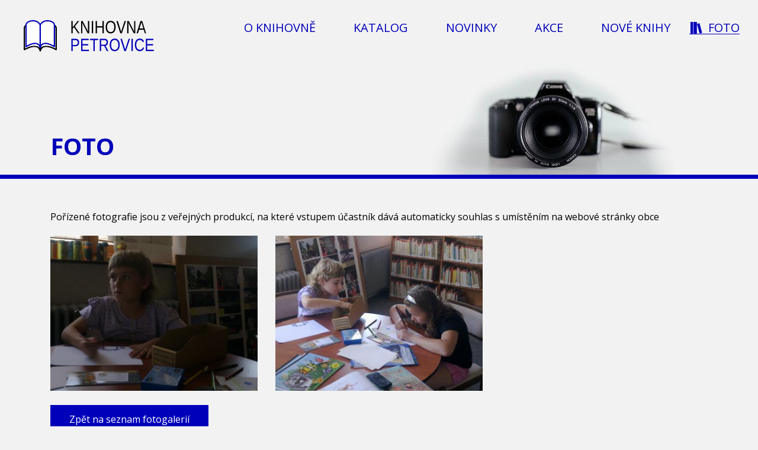

--- FILE ---
content_type: text/html; charset=UTF-8
request_url: https://knihovna.oupetrovice.cz/foto/tvoriva-dilna-pro-deti-9-6-2014-souteze-malovani-a-cteni-z-knihy
body_size: 2623
content:
<!DOCTYPE html>
<html lang="cs">
    <head>
        <meta http-equiv="Content-Type" content="text/html;charset=utf-8" />
        <meta name="author" content="Origine solutions" />
        <meta name="robots" content="ALL,FOLLOW" />

                <title>Tvořivá dílna pro děti 9.6.2014 soutěže, malování a čtení z knihy - Knihovna Petrovice</title>
<meta name="description" content="" />
<meta name="keywords" content="" />
                <link href="/images/favicon.ico" rel="icon" type="image/x-icon" />
        <link href="/rss.xml" rel="alternate" type="application/rss+xml" title="RSS kanál" />
        <meta name="viewport" content="initial-scale=1, viewport-fit=cover">

        <!-- Bootstrap -->
        <link rel="stylesheet" href="https://stackpath.bootstrapcdn.com/bootstrap/4.5.0/css/bootstrap.min.css" integrity="sha384-9aIt2nRpC12Uk9gS9baDl411NQApFmC26EwAOH8WgZl5MYYxFfc+NcPb1dKGj7Sk" crossorigin="anonymous">
        <link rel="stylesheet" type="text/css" href="https://cdnjs.cloudflare.com/ajax/libs/bootstrap-datepicker/1.6.4/css/bootstrap-datepicker.min.css" />   
        <link rel="stylesheet" href="https://cdnjs.cloudflare.com/ajax/libs/aos/2.3.3/aos.css">
        <link rel="stylesheet" href="https://cdnjs.cloudflare.com/ajax/libs/magnific-popup.js/1.1.0/magnific-popup.min.css" />
        <link rel="stylesheet" href="https://cdnjs.cloudflare.com/ajax/libs/slick-carousel/1.9.0/slick-theme.min.css" />
        <link rel="stylesheet" href="https://cdnjs.cloudflare.com/ajax/libs/slick-carousel/1.9.0/slick.min.css" />
        <link rel="stylesheet" type="text/css" href="/css/styles-in-progres.css?v=3" />
        <link rel="stylesheet" type="text/css" href="/css/sass.css?v=3" />


        <link rel="stylesheet" type="text/css" href="/progres/modules/structure/structure.css" />
        <script src="https://code.jquery.com/jquery-3.4.1.min.js" integrity="sha256-CSXorXvZcTkaix6Yvo6HppcZGetbYMGWSFlBw8HfCJo=" crossorigin="anonymous"></script>       
    </head>
    <body class="in">
        <header>
            <div class="navbar-wrapper">
                <nav class="navbar navbar-expand-xl" role="navigation">             
                    <a class="navbar-brand" href="/">
                        <img src="/images/logo.svg" alt="Logo knihovny" width="220" height="53">
                    </a>
                    <div class="container">
                        <div class="hamburger navbar-toggler " data-toggle="collapse" data-target="#mainmenu">
                            <span class="text">MENU</span>
                            <div class="toggle">
                                <span></span>
                            </div>
                        </div>

                        <div class="collapse navbar-collapse" id="mainmenu">
                            <ul class="navbar-nav ml-auto" id="navigace">
                                <li class="nav-item"><a href = "/o-knihovne/" class = "nav-link" >O KNIHOVNĚ</a></li>
<li class="nav-item"><a href = "https://boskovice.tritius.cz/library/petrovice" class = "nav-link" >KATALOG</a></li>
<li class="nav-item"><a href = "/novinky/" class = "nav-link" >NOVINKY</a></li>
<li class="nav-item"><a href = "/akce/" class = "nav-link" >AKCE</a></li>
<li class="nav-item"><a href = "/nove-knihy/" class = "nav-link" >NOVÉ KNIHY</a></li>
<li class="nav-item active"><a href = "/foto/" class = "nav-link" >FOTO</a></li>
    
                            </ul>                            
                        </div>         
                    </div>         
                </nav>
            </div>
        </header>

        <div class="in-head">
    <div class="container in-top" style="background-image: url(/images/menu/image_logo_id/1000-cz)">
        <h1>
            FOTO        </h1>
    </div>
</div>



<div class="content" id="obsah">
            <div class="container py-5">
            <p>Pořízené fotografie jsou z veřejných produkcí, na které vstupem účastník dává automaticky souhlas s umístěním na webové stránky obce</p>

<div class="row gallery">
    <div class="photo-in col-md-6 col-lg-4  mb-4">
        <a rel="tvoriva-dilna-pro-deti-9-6-2014-souteze-malovani-a-cteni-z-knihy" href="/images/photogallery/6672">
            <img src="/images/photogallery/thumb/6672" alt="090620141360" class="photoimg">
        </a>

    </div>
    <div class="photo-in col-md-6 col-lg-4  mb-4">
        <a rel="tvoriva-dilna-pro-deti-9-6-2014-souteze-malovani-a-cteni-z-knihy" href="/images/photogallery/6673">
            <img src="/images/photogallery/thumb/6673" alt="090620141361" class="photoimg">
        </a>

    </div>
</div>



<p>
    <a href="/foto" class="btn-main" >Zpět na seznam fotogalerií</a><br><br>
</p>

        </div>        
        </div>
<footer>
    <div class="main-footer">
        <div class="container">
            <div class="row">
                                
                <div class="col">
                    <h3><span style="color: #0000ba;">Petrovice - obecní knihovna</span><br /><br /></h3>
<div class="row">
<div class="col-auto"><img src="/images/wallclock" border="0" alt="hodiny" width="14" height="14" /></div>
<div class="col">
<p><strong>Otevírací doba</strong><br />Středa 16.00 - 18.00</p>
</div>
</div>
<p>V ostatní dny možnost návštěvy knihovny po tel. domluvě na čísle 733 602 712.</p>
                </div>

            </div>
        </div>
    </div>
    <div class="second-footer">
        <div class="container">
            <div class="row justify-content-md-center">
                <div class="col-2 text-right">
                    <img src="/images/petrovice.png" width="48" alt="znak obce Petrovice" class="">
                </div>
                <div class="col-10 col-md-4">
                    Zřizovatelem obecní  knihovny Petrovice<br>
                    je obec Petrovice, <a href="https://www.oupetrovice.cz ">www.oupetrovice.cz</a>
                </div>
            </div>
            <div class="text-center">
                <ul class="menu-bottom">

    <li><img src="/images/menu/image_logo_id2/1006-cz" alt="ikonka pro Prohlášení o přístupnosti" height="18" class="mr-2"><a href="/prohlaseni-o-pristupnosti/" id="prohlaseni-o-pristupnosti" >Prohlášení o přístupnosti</a></li>
<li><img src="/images/menu/image_logo_id2/1007-cz" alt="ikonka pro Ochrana osobních údajů" height="18" class="mr-2"><a href="/ochrana-osobnich-udaju/" id="ochrana-osobnich-udaju" >Ochrana osobních údajů</a></li>
<li><img src="/images/menu/image_logo_id2/1008-cz" alt="ikonka pro Cookies" height="18" class="mr-2"><a href="/cookies/" id="cookies" >Cookies</a></li>
</ul>            </div>
        </div>
    </div>
</footer>

<div class="modal fade" id="myModal" tabindex="-1" role="dialog" >
    <div class="modal-dialog" role="document">
        <div class="modal-content">
            <div class="modal-header">
                <h5 class="modal-title">Zpráva</h5>
                <button type="button" class="close" data-dismiss="modal" aria-label="Close">
                    <span aria-hidden="true">&times;</span>
                </button>
            </div>
            <div class="modal-body"></div>
            <div class="modal-footer">
                <button type="button" class="btn btn-default" data-dismiss="modal">Zavřít</button>

            </div>
        </div>
    </div>
</div>

<a href="#" class="cd-top">Top</a>

<!-- bootstrap  -->
<script src="https://cdn.jsdelivr.net/npm/popper.js@1.16.0/dist/umd/popper.min.js" integrity="sha384-Q6E9RHvbIyZFJoft+2mJbHaEWldlvI9IOYy5n3zV9zzTtmI3UksdQRVvoxMfooAo" crossorigin="anonymous"></script>
<script src="https://stackpath.bootstrapcdn.com/bootstrap/4.5.0/js/bootstrap.min.js" integrity="sha384-OgVRvuATP1z7JjHLkuOU7Xw704+h835Lr+6QL9UvYjZE3Ipu6Tp75j7Bh/kR0JKI" crossorigin="anonymous"></script>


<!-- Date Bootstrap -->
<script src="https://cdnjs.cloudflare.com/ajax/libs/bootstrap-datepicker/1.6.4/js/bootstrap-datepicker.min.js"></script>
<script src="https://cdnjs.cloudflare.com/ajax/libs/bootstrap-datepicker/1.6.4/locales/bootstrap-datepicker.cs.min.js"></script>


<!-- lightbox  -->
<script src="https://cdnjs.cloudflare.com/ajax/libs/magnific-popup.js/1.1.0/jquery.magnific-popup.min.js"></script>

<!-- animate show -->
<script src="https://cdnjs.cloudflare.com/ajax/libs/aos/2.3.3/aos.js"></script>

<!-- slick -->
<script src="https://cdnjs.cloudflare.com/ajax/libs/slick-carousel/1.9.0/slick.min.js"></script>

<!-- paralaxie --> 
<script src="/js/jquery/parallaxie/parallaxie.js"></script>

<!-- my -->
<script src="/myjquery.min.js?v=3"></script>


</body>
</html>


--- FILE ---
content_type: text/css
request_url: https://knihovna.oupetrovice.cz/css/styles-in-progres.css?v=3
body_size: 708
content:
@import url("https://fonts.googleapis.com/css?family=Open+Sans:300,300i,400,400i,700&display=fallback");
body, table td, table th, table tbody td, input, textarea, h1, h2, h3, h4, h5, h6 {
  font-family: "Open Sans", sans-serif; }

body {
  background-color: #F2F2F2;
  color: #000;
  line-height: 2; }

.foto_vlevo {
  float: left;
  margin: 0px 20px 10px 0px; }

.foto_vpravo {
  float: right;
  margin: 0px 0px 20px 10px; }

h3 {
  font-size: 1.2em; }

h4 {
  font-size: 1em; }

h5 {
  font-size: 1em; }

h1, h2, h3, h4, h5, h6 {
  font-weight: 700; }

a {
  color: #0000BA; }

a.text-decoration {
  text-decoration: underline; }

img.lightboxthumb {
  width: 120px;
  max-height: 120px; }

img.response, img.responsive {
  max-width: 100%;
  height: auto; }

.btn-main {
  background-color: #0000BA;
  color: #ffffff;
  border: 0;
  padding: .5rem 2rem;
  display: inline-block;
  cursor: pointer; }
  .btn-main:hover {
    color: #ffffff; }

.main {
  color: #0000BA; }

.light {
  font-weight: 300; }

.maps {
  position: relative;
  padding-bottom: 75%;
  height: 0;
  overflow: hidden; }

.maps iframe {
  position: absolute;
  top: 0;
  left: 0;
  width: 100% !important;
  height: 100% !important; }

.btn-book {
  color: #0000BA;
  border-bottom: 2px solid #0000BA;
  background-image: url(/images/books.svg);
  background-repeat: no-repeat;
  background-position: right center;
  background-size: contain;
  font-weight: 700;
  padding: .5em 4.5rem .5em 0;
  transition: all .5s; }
  .btn-book:hover {
    text-decoration: none;
    color: #0000BA;
    background-position: right 1rem center; }

.news-arrow img {
  display: inline-block;
  position: relative; }
.news-arrow:hover img {
  animation-name: arrow;
  animation-duration: .6s;
  animation-iteration-count: 1; }

@keyframes arrow {
  0% {
    left: 0px; }
  70% {
    left: 30px; }
  100% {
    left: 0px; } }
.whiteback {
  background-color: white; }

ul {
  padding-left: 0; }
  ul li {
    background: url(/images/li.svg) no-repeat left center;
    list-style: none;
    padding-left: 2rem; }

.dropshadow {
  box-shadow: 0 0 1rem #AAA;
  border: 10px solid white; }

/*# sourceMappingURL=styles-in-progres.css.map */


--- FILE ---
content_type: text/css
request_url: https://knihovna.oupetrovice.cz/css/sass.css?v=3
body_size: 3951
content:
section {
  background-size: cover;
  background-repeat: no-repeat;
  background-position-x: center; }
  section > div > div.row {
    margin-top: 1rem;
    margin-bottom: 1rem;
    padding-top: 2rem;
    padding-bottom: 2rem; }

.sectionfull {
  height: calc(100vh - 135px); }

.sectioncenter {
  display: flex;
  align-items: center; }

.backgroundtop {
  background-position: top !important; }

.backgroundcenter {
  background-position: center !important; }

.backgroundbottom {
  background-position: bottom !important; }

.margintop1 > div > div.row {
  margin-top: 0; }

.margintop2 > div > div.row {
  margin-top: 2rem; }

.margintop3 > div > div.row {
  margin-top: 3rem; }

.marginbottom1 > div > div.row {
  margin-bottom: 0; }

.marginbottom2 > div > div.row {
  margin-bottom: 2rem; }

.marginbottom3 > div > div.row {
  margin-bottom: 3rem; }

.paddingtop1 > div > div.row {
  padding-top: 0; }

.paddingtop2 > div > div.row {
  padding-top: 4rem; }

.paddingtop3 > div > div.row {
  padding-top: 6rem; }

.paddingbottom1 > div > div.row {
  padding-bottom: 0; }

.paddingbottom2 > div > div.row {
  padding-bottom: 4rem; }

.paddingbottom3 > div > div.row {
  padding-bottom: 6rem; }

.backgroundsize1 {
  background-size: auto; }

.backgroundsize2 {
  background-size: contain; }

.imageposition1 {
  background-position: left top; }

.imageposition2 {
  background-position: center top; }

.imageposition3 {
  background-position: right top; }

.imageposition4 {
  background-position: left center; }

.imageposition5 {
  background-position: right center; }

.imageposition6 {
  background-position: left bottom; }

.imageposition7 {
  background-position: center bottom; }

.imageposition8 {
  background-position: right bottom; }

.colbackgroundsize1 {
  background-size: cover; }

.colbackgroundsize2 {
  background-size: contain; }

.progrescol {
  background-repeat: no-repeat; }

@media only screen and (min-width: 1400px) {
  .container {
    max-width: 1280px; } }
@media only screen and (min-width: 1600px) {
  .container {
    max-width: 1450px; } }

header {
  padding: 0;
  margin: 0;
  position: relative; }
  header nav {
    padding: 0;
    margin: 0;
    /* Navigation */
    /* hamburger */ }
    header nav .navbar-brand {
      padding-top: 1.6rem;
      padding-bottom: 0;
      padding-left: 1.5rem;
      text-decoration: none; }
      @media only screen and (max-width: 767px) {
        header nav .navbar-brand {
          padding-left: 0rem; }
          header nav .navbar-brand img {
            max-width: 170px; } }
    @media only screen and (max-width: 767px) {
      header nav .navbar-collapse {
        padding-top: 1rem; } }
    header nav .navbar-collapse .navbar-nav .nav-item {
      background: none; }
      header nav .navbar-collapse .navbar-nav .nav-item .nav-link {
        line-height: 1;
        padding-top: 0;
        padding-bottom: 0;
        padding-left: 2rem;
        padding-right: 0rem;
        margin-right: 2rem;
        color: #0000BA;
        color: #0000BA;
        font-weight: 400;
        font-size: 1.25em;
        text-decoration: none; }
        @media only screen and (max-width: 1400px) {
          header nav .navbar-collapse .navbar-nav .nav-item .nav-link {
            margin-right: 0; } }
      @media only screen and (min-width: 768px) {
        header nav .navbar-collapse .navbar-nav .nav-item:last-of-type .nav-link {
          padding-right: 0;
          margin-right: 0; } }
      @media only screen and (max-width: 767px) {
        header nav .navbar-collapse .navbar-nav .nav-item {
          padding-left: 0;
          padding-bottom: 1rem; } }
      header nav .navbar-collapse .navbar-nav .nav-item.active .nav-link {
        border-bottom: 1px solid #0000BA;
        background-image: url(/images/books.svg);
        background-repeat: no-repeat;
        background-position: 2px center;
        background-size: contain; }
      header nav .navbar-collapse .navbar-nav .nav-item.dropdown:last-of-type .dropdown-menu {
        right: 0;
        left: auto; }
        header nav .navbar-collapse .navbar-nav .nav-item.dropdown:last-of-type .dropdown-menu:before {
          right: .3rem; }
    header nav .navbar-collapse .navbar-nav .dropdown-toggle::after {
      content: none; }
    header nav .navbar-collapse .navbar-nav .dropdown-menu {
      border-radius: 0;
      border: none;
      top: 100px;
      z-index: 99999; }
      @media only screen and (min-width: 768px) {
        header nav .navbar-collapse .navbar-nav .dropdown-menu:before {
          content: "";
          width: 43px;
          height: 11px;
          background-image: url(/images/arrow-top-drop.svg);
          background-repeat: no-repeat;
          position: absolute;
          margin-top: -15px; } }
      header nav .navbar-collapse .navbar-nav .dropdown-menu a.dropdown-item {
        text-decoration: none;
        font-size: 1.3em; }
        header nav .navbar-collapse .navbar-nav .dropdown-menu a.dropdown-item:focus {
          background-color: yellow; }
        header nav .navbar-collapse .navbar-nav .dropdown-menu a.dropdown-item:hover {
          color: #0000BA;
          background-color: transparent; }
        header nav .navbar-collapse .navbar-nav .dropdown-menu a.dropdown-item:active {
          background-color: transparent; }
    header nav .hamburger {
      float: right;
      position: relative;
      border: 0;
      font-size: 2em; }
      @media only screen and (max-width: 767px) {
        header nav .hamburger {
          position: absolute;
          top: 4rem;
          right: 1rem; } }
      header nav .hamburger .text {
        display: block;
        position: absolute;
        left: -40px;
        top: -44px;
        font-size: .6em;
        color: #0000BA;
        font-weight: bold; }
      header nav .hamburger .toggle {
        position: absolute;
        top: 50%;
        right: 0;
        transform: translateY(-50%);
        width: 70px;
        height: 50px;
        background: transparent;
        cursor: pointer;
        overflow: hidden;
        border: none;
        outline: 0; }
        header nav .hamburger .toggle:focus {
          background-color: yellow; }
        header nav .hamburger .toggle:hover, header nav .hamburger .toggle:active {
          background-color: transparent !important; }
        header nav .hamburger .toggle.active span {
          box-shadow: 70px -12px 0 #0000BA, -70px 12px 0 #0000BA;
          border-radius: 1px;
          transform: translate(-50%, -50%) rotate(-315deg);
          transition-property: box-shadow, transform;
          transition-delay: 0s,0.5s;
          transition-duration: 0.5s,0.5s; }
          header nav .hamburger .toggle.active span:before {
            top: 50%;
            transition-delay: 1s; }
        header nav .hamburger .toggle span {
          position: absolute;
          top: 50%;
          left: 50%;
          transform: translate(-50%, -50%) rotate(0deg);
          width: calc(100% - 14px);
          height: 3px;
          background: #0000BA;
          box-shadow: 0 -12px 0 #0000BA, 0 12px 0 #0000BA;
          transition-property: transform, box-shadow;
          transition-delay: 0s,1s;
          transition-duration: 0.5s,0.5s; }
          header nav .hamburger .toggle span:before {
            content: '';
            position: absolute;
            top: -70px;
            left: 50%;
            transform: translate(-50%, -50%);
            width: 3px;
            height: 55px;
            background: #0000BA;
            transition: 0.5s;
            transition-delay: 0.5s; }

#carouselHP {
  margin: 0 auto;
  padding: 0;
  background-color: #F2F2F2; }
  @media only screen and (min-width: 1400px) {
    #carouselHP {
      max-width: 1400px; } }
  @media only screen and (min-width: 1600px) {
    #carouselHP {
      max-width: 1600px; } }
  #carouselHP .carousel-inner .carousel-item {
    position: relative;
    height: 668px;
    background-size: contain;
    background-position: right bottom;
    background-repeat: no-repeat; }
    @media only screen and (min-width: 1200px) {
      #carouselHP .carousel-inner .carousel-item {
        max-height: 100vh; } }
  #carouselHP .carousel-caption {
    text-align: left;
    color: #000;
    bottom: auto;
    left: 50%;
    right: auto;
    top: 50%;
    transform: translate(-50%, -50%); }
    @media only screen and (max-width: 767px) {
      #carouselHP .carousel-caption {
        top: 0;
        left: auto;
        transform: none; }
        #carouselHP .carousel-caption h1 span {
          font-size: 1.5em !important; }
        #carouselHP .carousel-caption .light span {
          font-size: 1em !important; } }

.news {
  padding-top: 3rem;
  padding-bottom: 3rem;
  background-color: white; }
  .news .news-list .card {
    padding-right: 2rem;
    border: 0;
    background-color: transparent;
    text-align: left;
    color: #404040; }
    @media only screen and (max-width: 767px) {
      .news .news-list .card {
        padding-bottom: 3rem; } }
    .news .news-list .card .news-image {
      font-size: .9em; }
    .news .news-list .card .news-text {
      min-height: 12rem; }
      @media only screen and (min-width: 768px) and (max-width: 1400px) {
        .news .news-list .card .news-text {
          min-height: 18rem; } }
      @media only screen and (max-width: 767px) {
        .news .news-list .card .news-text {
          min-height: auto; } }
      .news .news-list .card .news-text h3.news-headline {
        margin: 0;
        padding: 1rem 0;
        color: black; }
        .news .news-list .card .news-text h3.news-headline a {
          color: black; }

.news-action {
  background-color: black;
  color: white; }
  .news-action .image {
    background-image: url(/images/boy.jpg);
    background-repeat: no-repeat;
    background-size: contain;
    background-position: center;
    min-height: 400px; }
  .news-action .image, .news-action .actions {
    padding-top: 3rem;
    padding-bottom: 3rem; }
  .news-action .actions > div:hover img {
    animation-name: alarm;
    animation-duration: .3s;
    animation-iteration-count: 2; }
  .news-action h3.action-headline {
    margin: 0;
    padding: 1em 0 2.3em 0;
    color: white;
    font-size: 1em; }
    .news-action h3.action-headline a {
      color: white;
      text-decoration: underline; }

@keyframes alarm {
  0% {
    transform: rotate(0); }
  20% {
    transform: rotate(-10deg); }
  70% {
    transform: rotate(10deg); }
  100% {
    transform: rotate(0); } }
.new-books {
  padding-top: 3rem;
  padding-bottom: 3rem;
  background-image: url(/images/newbooks.jpg);
  background-repeat: no-repeat;
  background-size: cover;
  background-position: center; }
  .new-books .book {
    text-align: center;
    padding: 1rem; }
    .new-books .book .image {
      max-height: 295px;
      box-shadow: 0 0 1rem #404040; }
    .new-books .book h4.book-headline2 {
      font-weight: 300; }
  .new-books .slick-arrow {
    position: absolute;
    top: 135px;
    z-index: 99999; }
  .new-books .slick-right {
    right: .5rem; }
  .new-books .slick-left {
    left: .5rem; }
  .new-books .slick-dots li {
    background: none; }

.catalog-hp {
  background-color: white; }
  .catalog-hp .image {
    background-image: url(/images/2books.jpg);
    background-repeat: no-repeat;
    background-size: contain;
    background-position: center bottom;
    min-height: 300px; }
  .catalog-hp .image, .catalog-hp .search {
    padding-top: 3rem;
    padding-bottom: 3rem; }
  .catalog-hp .search-box {
    text-align: center; }
    .catalog-hp .search-box .search-from {
      margin-top: 5rem;
      margin-bottom: 4rem;
      border-bottom: 1px solid #404040; }
      .catalog-hp .search-box .search-from .form-control, .catalog-hp .search-box .search-from .btn {
        border: 0;
        padding-left: 0;
        padding-right: 0; }

.about {
  background-image: url(/images/woman.jpg);
  background-repeat: no-repeat;
  background-size: cover;
  background-position: center;
  background-color: black;
  position: relative; }
  @media only screen and (max-width: 767px) {
    .about {
      background-position: right -120vw center; } }
  .about:before {
    position: absolute;
    top: 0;
    left: 0;
    width: 50%;
    height: 100%;
    content: "";
    background-color: rgba(0, 0, 0, 0.8); }
    @media only screen and (max-width: 767px) {
      .about:before {
        width: 100%; } }
  .about .text {
    color: white;
    padding-top: 3rem;
    padding-bottom: 3rem;
    line-height: 2; }
    @media only screen and (min-width: 993px) {
      .about .text {
        padding: 6rem; } }

.main-footer {
  background-color: #D9D9D9;
  padding-top: 5rem;
  padding-bottom: 5rem; }
  .main-footer .reg-mail .form-control {
    border: 0;
    border-radius: 0;
    background-color: white;
    padding: 2rem;
    display: inline-block; }
  .main-footer .reg-mail #register {
    border: 0;
    border-radius: 0;
    color: white;
    background-color: #0000BA;
    padding: 1rem 4rem;
    text-align: center;
    display: inline-block; }

.second-footer {
  padding-top: 5rem;
  padding-bottom: 0rem;
  color: white;
  background-color: black; }
  .second-footer a {
    color: white; }

ul.menu-bottom {
  margin: 0;
  padding: 3rem 0; }
  ul.menu-bottom li {
    display: inline-block;
    margin: 0;
    padding: 0 2rem;
    list-style: none;
    line-height: 1;
    background: none; }
  @media only screen and (min-width: 993px) {
    ul.menu-bottom li + li {
      border-left: 1px solid white; } }

.in-head {
  border-bottom: 7px solid #0000BA; }
  .in-head .in-top {
    background-position: right bottom;
    background-repeat: no-repeat;
    min-height: 200px;
    position: relative; }

.in h1 {
  color: #0000BA; }
  @media only screen and (max-width: 767px) {
    .in h1 {
      padding-bottom: 200px;
      padding-top: 2rem;
      margin-bottom: 0; } }
  @media only screen and (min-width: 768px) {
    .in h1 {
      position: absolute;
      bottom: 1rem; } }

/* PHOTO */
.photo {
  display: inline-block;
  background-color: white;
  margin-right: 0;
  vertical-align: top;
  padding-bottom: 0;
  position: relative;
  color: #0000BA; }
  @media (min-width: 768px) {
    .photo {
      margin: 0 2% 30px 0;
      width: 31%; } }
  @media (max-width: 767px) {
    .photo {
      width: 100%;
      margin-bottom: 15px; } }
  .photo img.photoimg {
    width: 100%; }
  .photo a {
    color: #000;
    width: 100%;
    text-decoration: none;
    text-transform: uppercase;
    font-weight: 700; }
    .photo a img {
      width: 100%; }
    .photo a:focus {
      color: white; }
  .photo .text {
    min-height: 6rem;
    padding: 1rem;
    text-align: center; }

.photo-in a img {
  max-width: 100%; }

a.photo-back {
  background-color: #0000BA;
  color: #F2F2F2;
  text-decoration: none;
  padding: 8px 20px; }

ul.news-in {
  margin: 0;
  padding: 0; }
  ul.news-in h2 {
    font-family: "Open Sans", sans-serif;
    font-weight: 600;
    font-size: 1.4em; }
  ul.news-in li + li {
    border-top: 1px solid #0000BA; }
  ul.news-in li {
    padding-top: 1rem;
    padding-left: 0;
    padding-bottom: 1rem;
    background: none; }

.date-small {
  font-size: .9em;
  font-style: italic;
  color: #404040;
  margin-bottom: .2em; }

.actionin .h2news {
  padding-top: 2rem; }
.actionin h2 {
  font-family: "Open Sans", sans-serif;
  font-weight: 600;
  font-size: 1.4em; }
.actionin .newsitem {
  padding: 1rem 0;
  border-bottom: 1px solid black; }

.pagination {
  border-radius: 0; }
  .pagination > li {
    border-radius: 0;
    display: inline-block;
    vertical-align: middle; }
    .pagination > li:first-of-type a {
      width: auto;
      padding: 8px; }
    .pagination > li.mright {
      margin-right: 1rem; }
    .pagination > li > a {
      display: flex;
      height: 38px;
      min-width: 2rem;
      padding: 5px 1em;
      border-radius: 0 !important;
      border: 0;
      color: #000;
      text-decoration: underline;
      align-content: center;
      justify-content: center; }
      .pagination > li > a.active {
        font-weight: bold;
        text-decoration: none;
        color: #000; }
      .pagination > li > a.next {
        padding: 3px; }
      .pagination > li > a.first, .pagination > li > a.last, .pagination > li > a.prev, .pagination > li > a.next {
        text-decoration: none;
        color: white; }
      .pagination > li > a.disabled {
        pointer-events: none;
        cursor: default;
        color: #0000BA; }
      .pagination > li > a:focus {
        background-color: #0000BA;
        color: white; }

.pagination > li > a.prev, .pagination > li > a.first, .pagination > li > a.next, .pagination > li > a.last {
  background-color: #0000BA; }
  .pagination > li > a.prev:focus, .pagination > li > a.first:focus, .pagination > li > a.next:focus, .pagination > li > a.last:focus {
    outline: 3px dotted #0000BA; }
  .pagination > li > a.prev.disabled, .pagination > li > a.first.disabled, .pagination > li > a.next.disabled, .pagination > li > a.last.disabled {
    background-color: #D9D9D9;
    color: #0000BA; }

.filter {
  padding: 20px;
  margin-bottom: 2rem;
  background-color: #0000BA;
  color: white; }
  .filter h1 {
    margin-top: 0; }
  .filter .form-control {
    border-radius: 0;
    border: 0;
    height: 38px; }
    .filter .form-control.calendar {
      width: auto;
      display: inline-block;
      margin-right: 2rem;
      margin-left: 1rem; }
    .filter .form-control#filter-search {
      background-image: url(/images/zoom-grey.svg);
      background-position: right 10px center;
      background-repeat: no-repeat; }
  .filter .inline {
    display: inline;
    padding-left: 0;
    margin-left: 0; }
    .filter .inline:before {
      content: none; }
    .filter .inline a {
      color: white; }
  .filter .underline {
    text-decoration: underline; }

.datepicker-days {
  padding: 5px; }

.contact {
  margin: 0;
  padding: 0;
  display: grid;
  grid-template-columns: repeat(auto-fit, minmax(300px, 1fr));
  grid-gap: 5px; }
  .contact li.book {
    padding: 1rem;
    background: none;
    text-align: center;
    padding: 2rem;
    flex-grow: 1; }
    .contact li.book .image {
      max-height: 295px;
      box-shadow: 0 0 1rem #404040; }
    .contact li.book h3.book-headline {
      margin-top: 2rem; }
    .contact li.book h4.book-headline2 {
      font-weight: 300; }

/* back to top */
.cd-top {
  display: inline-block;
  height: 40px;
  width: 40px;
  position: fixed;
  bottom: 100px;
  right: 10px;
  z-index: 10;
  box-shadow: 0 0 10px rgba(0, 0, 0, 0.05);
  /* image replacement properties */
  overflow: hidden;
  text-indent: 100%;
  white-space: nowrap;
  background: #0000BA url(/images/cd-top-arrow.svg) no-repeat center 50%;
  visibility: hidden;
  opacity: 0;
  -webkit-transition: opacity .3s 0s, visibility 0s .3s;
  -moz-transition: opacity .3s 0s, visibility 0s .3s;
  transition: opacity .3s 0s, visibility 0s .3s; }

.cd-top.cd-is-visible, .cd-top.cd-fade-out, .no-touch .cd-top:hover {
  -webkit-transition: opacity .3s 0s, visibility 0s 0s;
  -moz-transition: opacity .3s 0s, visibility 0s 0s;
  transition: opacity .3s 0s, visibility 0s 0s; }

.cd-top.cd-is-visible {
  /* the button becomes visible */
  visibility: visible;
  opacity: 1; }

.cd-top.cd-fade-out {
  /* if the user keeps scrolling down, the button is out of focus and becomes less visible */
  opacity: .5; }

.no-touch .cd-top:hover {
  background-color: #0000BA;
  opacity: 1; }

@media only screen and (min-width: 768px) {
  .cd-top {
    right: 20px;
    bottom: 20px; } }
@media only screen and (min-width: 1024px) {
  .cd-top {
    height: 60px;
    width: 60px;
    right: 30px;
    bottom: 30px; } }
input::-webkit-outer-spin-button,
input::-webkit-inner-spin-button {
  /* display: none; <- Crashes Chrome on hover */
  -webkit-appearance: none;
  margin: 0;
  /* <-- Apparently some margin are still there even though it's hidden */ }

input::-webkit-outer-spin-button,
input::-webkit-inner-spin-button {
  /* display: none; <- Crashes Chrome on hover */
  -webkit-appearance: none;
  margin: 0;
  /* <-- Apparently some margin are still there even though it's hidden */ }

input[type='number'] {
  -moz-appearance: textfield; }

/* MAC HACK */
.row:before, .row:after {
  display: none !important; }

/*# sourceMappingURL=sass.css.map */


--- FILE ---
content_type: image/svg+xml
request_url: https://knihovna.oupetrovice.cz/images/menu/image_logo_id2/1007-cz
body_size: 3710
content:
<?xml version="1.0" encoding="UTF-8" standalone="no"?>
<!DOCTYPE svg PUBLIC "-//W3C//DTD SVG 1.1//EN" "http://www.w3.org/Graphics/SVG/1.1/DTD/svg11.dtd">
<svg width="100%" height="100%" viewBox="0 0 12 17" version="1.1" xmlns="http://www.w3.org/2000/svg" xmlns:xlink="http://www.w3.org/1999/xlink" xml:space="preserve" xmlns:serif="http://www.serif.com/" style="fill-rule:evenodd;clip-rule:evenodd;stroke-linejoin:round;stroke-miterlimit:2;">
    <g transform="matrix(1,0,0,1,-1241.42,-4645.85)">
        <g transform="matrix(1,0,0,1,-351.344,-26.4884)">
            <g transform="matrix(0.209203,0,0,0.209203,1588.59,4670.66)">
                <circle cx="38.1" cy="15" r="7" style="fill:white;"/>
            </g>
        </g>
        <g transform="matrix(1,0,0,1,-351.344,-26.4884)">
            <g transform="matrix(0.209203,0,0,0.209203,1588.59,4670.66)">
                <path d="M56,53.4C56,53.4 53.267,34.517 51.3,29.8C50.208,27.18 47,26.1 44.2,25.1C42.3,24.4 40.2,24 38,24C35.8,24 33.8,24.4 31.8,25.1C29.1,26.1 25.792,27.18 24.7,29.8C22.733,34.517 20,53.4 20,53.4C19.7,55 20.7,56.6 22.4,56.9C22.6,56.9 22.8,57 23,57C24.4,57 25.7,56 25.9,54.6L30.1,34.3L30.1,57.148L46.1,57.148L46.1,34.3L50.2,54.6C50.4,56 51.7,57 53.1,57C53.3,57 53.5,57 53.7,56.9C55.3,56.6 56.4,55 56,53.4Z" style="fill:white;fill-rule:nonzero;"/>
            </g>
        </g>
        <g transform="matrix(1,0,0,1,-351.344,-26.4884)">
            <g transform="matrix(0.878687,0,0,2.66396,518.083,-7678.27)">
                <path d="M1226.89,4640.02C1226.89,4639.89 1226.57,4639.78 1226.18,4639.78C1225.79,4639.78 1225.47,4639.89 1225.47,4640.02L1225.47,4642.23C1225.47,4642.35 1225.79,4642.46 1226.18,4642.46C1226.57,4642.46 1226.89,4642.35 1226.89,4642.23L1226.89,4640.02Z" style="fill:white;"/>
            </g>
        </g>
        <g transform="matrix(1,0,0,1,-351.344,-26.4884)">
            <g transform="matrix(0.878687,0,0,2.66396,520.184,-7678.28)">
                <path d="M1226.89,4640.02C1226.89,4639.89 1226.57,4639.78 1226.18,4639.78C1225.79,4639.78 1225.47,4639.89 1225.47,4640.02L1225.47,4642.23C1225.47,4642.35 1225.79,4642.46 1226.18,4642.46C1226.57,4642.46 1226.89,4642.35 1226.89,4642.23L1226.89,4640.02Z" style="fill:white;"/>
            </g>
        </g>
        <g transform="matrix(1,0,0,1,-351.344,-26.4884)">
            <g transform="matrix(0.612114,0,0,1.83298,851.023,-3820.46)">
                <path d="M1226.89,4640.02C1226.89,4639.89 1226.57,4639.78 1226.18,4639.78C1225.79,4639.78 1225.47,4639.89 1225.47,4640.02L1225.47,4642.22C1225.47,4642.35 1225.79,4642.46 1226.18,4642.46C1226.57,4642.46 1226.89,4642.35 1226.89,4642.22L1226.89,4640.02Z" style="fill:white;"/>
            </g>
        </g>
        <g transform="matrix(1,0,0,1,-351.344,-26.4884)">
            <g transform="matrix(0.612114,0,0,1.83298,852.263,-3820.46)">
                <path d="M1226.89,4640.02C1226.89,4639.89 1226.57,4639.78 1226.18,4639.78C1225.79,4639.78 1225.47,4639.89 1225.47,4640.02L1225.47,4642.22C1225.47,4642.35 1225.79,4642.46 1226.18,4642.46C1226.57,4642.46 1226.89,4642.35 1226.89,4642.22L1226.89,4640.02Z" style="fill:white;"/>
            </g>
        </g>
        <g transform="matrix(1,0,0,1,-351.344,-26.4884)">
            <g transform="matrix(0.209203,0,0,0.209203,1588.59,4670.66)">
                <circle cx="65.1" cy="56" r="5" style="fill:white;"/>
            </g>
        </g>
        <g transform="matrix(1,0,0,1,-351.344,-26.4884)">
            <g transform="matrix(0.209203,0,0,0.209203,1588.59,4670.66)">
                <path d="M75.9,74.2L72.4,65.8C71.2,64.1 69.3,62.8 67.2,62.2C66.6,62.1 65.8,62 65.1,62L60.1,62L54.8,53C54.2,52 53,51.7 52.1,52.3C51.1,52.9 50.8,54.1 51.4,55L60.1,69.8L60.1,78.236L70.1,78.236L70.1,70.6L72.3,75.8C72.6,76.6 73.4,77 74.1,77C74.4,77 74.6,77 74.9,76.8C75.9,76.4 76.4,75.2 75.9,74.2Z" style="fill:white;fill-rule:nonzero;"/>
            </g>
        </g>
    </g>
</svg>


--- FILE ---
content_type: image/svg+xml
request_url: https://knihovna.oupetrovice.cz/images/menu/image_logo_id2/1008-cz
body_size: 1112
content:
<?xml version="1.0" encoding="UTF-8" standalone="no"?>
<!DOCTYPE svg PUBLIC "-//W3C//DTD SVG 1.1//EN" "http://www.w3.org/Graphics/SVG/1.1/DTD/svg11.dtd">
<svg width="100%" height="100%" viewBox="0 0 12 13" version="1.1" xmlns="http://www.w3.org/2000/svg" xmlns:xlink="http://www.w3.org/1999/xlink" xml:space="preserve" xmlns:serif="http://www.serif.com/" style="fill-rule:evenodd;clip-rule:evenodd;stroke-linejoin:round;stroke-miterlimit:2;">
    <g transform="matrix(1,0,0,1,-1537.58,-4648.62)">
        <g transform="matrix(1,0,0,1,-13.5782,21.1747)">
            <path d="M1562.48,4636.93C1561.38,4638.62 1559.48,4639.75 1557.31,4639.75C1553.92,4639.75 1551.16,4636.99 1551.16,4633.6C1551.16,4630.2 1553.92,4627.45 1557.31,4627.45C1559.56,4627.45 1561.53,4628.66 1562.6,4630.46C1562.03,4630.81 1561.66,4631.33 1561.66,4631.91C1561.66,4632.06 1561.68,4632.2 1561.73,4632.34C1561.27,4632.68 1560.99,4633.14 1560.99,4633.64C1560.99,4634.15 1561.27,4634.61 1561.73,4634.95C1561.64,4635.13 1561.6,4635.32 1561.6,4635.52C1561.6,4636.08 1561.94,4636.58 1562.48,4636.93ZM1557.31,4630.52C1559.01,4630.52 1560.38,4631.9 1560.38,4633.6C1560.38,4635.29 1559.01,4636.67 1557.31,4636.67C1555.61,4636.67 1554.24,4635.29 1554.24,4633.6C1554.24,4631.9 1555.61,4630.52 1557.31,4630.52Z" style="fill:white;"/>
        </g>
    </g>
</svg>


--- FILE ---
content_type: image/svg+xml
request_url: https://knihovna.oupetrovice.cz/images/books.svg
body_size: 925
content:
<?xml version="1.0" encoding="UTF-8" standalone="no"?>
<!DOCTYPE svg PUBLIC "-//W3C//DTD SVG 1.1//EN" "http://www.w3.org/Graphics/SVG/1.1/DTD/svg11.dtd">
<svg width="100%" height="100%" viewBox="0 0 49 49" version="1.1" xmlns="http://www.w3.org/2000/svg" xmlns:xlink="http://www.w3.org/1999/xlink" xml:space="preserve" xmlns:serif="http://www.serif.com/" style="fill-rule:evenodd;clip-rule:evenodd;stroke-linejoin:round;stroke-miterlimit:2;">
    <g transform="matrix(1,0,0,1,-938.386,-542.453)">
        <g transform="matrix(0.0464024,0,0,0.863467,918.425,68.744)">
            <rect x="706.565" y="548.613" width="293.75" height="56.25" style="fill:rgb(0,0,186);"/>
        </g>
        <g transform="matrix(0.0365859,0,0,0.863467,912.536,68.744)">
            <rect x="706.565" y="548.613" width="293.75" height="56.25" style="fill:rgb(0,0,186);"/>
        </g>
        <g transform="matrix(0.0353309,-0.00950033,0.192714,0.716686,834.582,164.015)">
            <rect x="706.565" y="548.613" width="293.75" height="56.25" style="fill:rgb(0,0,186);"/>
        </g>
    </g>
</svg>


--- FILE ---
content_type: application/javascript
request_url: https://knihovna.oupetrovice.cz/myjquery.min.js?v=3
body_size: 1435
content:
$(document).ready(function(){$(".toggle").click(function(){$(".toggle").toggleClass("active")});$("a[href*=\\#]").each(function(h){var i=this.hash;if($(i).length>0){$(this).bind("click",jump)}});var d=300,g=1200,c=700,f=$(".cd-top");$(window).scroll(function(){($(this).scrollTop()>d)?f.addClass("cd-is-visible"):f.removeClass("cd-is-visible cd-fade-out");if($(this).scrollTop()>g){f.addClass("cd-fade-out")}});f.on("click",function(h){h.preventDefault();$("body,html").animate({scrollTop:0,},c)});$("#cancel_reg_mail").click(function(){$("#action").val("delete_reg_mail");$("#mail_form2").submit();return false});$(".slick").slick({dots:true,infinite:false,speed:300,slidesToShow:6,slidesToScroll:1,prevArrow:'<a href="#" class="slick-arrow slick-left"><img src="/images/arrow-left-carousel.svg" height="42" alt="Posun carouselu vlevo"></a>',nextArrow:'<a href="#" class="slick-arrow slick-right"><img src="/images/arrow-right-carousel.svg" height="42" alt="Posun carouselu vpravo"></a>',responsive:[{breakpoint:1400,settings:{slidesToShow:4,infinite:true,dots:true}},{breakpoint:1024,settings:{slidesToShow:3,infinite:true,dots:true}},{breakpoint:600,settings:{slidesToShow:2,}},{breakpoint:480,settings:{slidesToShow:1,}}]});$(".noresubmit").preventDoubleSubmission();if($(".parallaxie").length){$(".parallaxie").parallaxie({speed:0.5})}$(".gallery").each(function(){$(this).magnificPopup({delegate:"a",type:"image",gallery:{enabled:true,navigateByImgClick:true,tCounter:'<span class="mfp-counter">%curr% / %total%</span>'},})});$("#register").click(function(){var i=$("#name").val();var h=$("#email").val();var j=$(this).data("action");var k=$(this).data("lang");if((typeof h!="undefined")&&(typeof j!="undefined")){$.ajax({type:"POST",url:"/progres/ajax/reg_mail.php",data:{name:i,email:h,action:j,lang:k},dataType:"json"}).done(function(l){if(l.success){var m=l.text;$("#myModal").find(".modal-body").html(m)}else{var m=l.error;$("#myModal").find(".modal-body").html("Problém: "+m)}$("#myModal").modal("show")}).fail(function(l){})}return false});$("a.name").each(function(h,j){e=this.rel.replace("|","@");e=e.replace(/\//g,".");this.title="";this.href="mailto:"+e;$(this).html(e)});if($("span.ochrana").length){var a=/ MOCHR /;var b=/ MOCHR2 /g;$("span.ochrana").each(function(){var h=$(this).text().replace(a,"@").replace(b,".");$(this).after('<a href="mailto:'+h+'">'+h+"</a>");$(this).remove()})}if($("div#map").length){initialize()}if($("div#map_canvas").length){initialize_gmap()}});function initialize(){}function initialize_gmap(){}$.fn.accessibleDropDown=function(){var a=$(this);$("li",a).mouseover(function(){$(this).addClass("hover")}).mouseout(function(){$(this).removeClass("hover")});$("a",a).focus(function(){$(this).parents("li").addClass("hover")}).blur(function(){$(this).parents("li").removeClass("hover")})};function number_format(g,c,i,f){g=(g+"").replace(/[^0-9+\-Ee.]/g,"");var b=!isFinite(+g)?0:+g,a=!isFinite(+c)?0:Math.abs(c),k=(typeof f==="undefined")?",":f,d=(typeof i==="undefined")?".":i,j="",h=function(o,m){var l=Math.pow(10,m);return""+Math.round(o*l)/l};j=(a?h(b,a):""+Math.round(b)).split(".");if(j[0].length>3){j[0]=j[0].replace(/\B(?=(?:\d{3})+(?!\d))/g,k)}if((j[1]||"").length<a){j[1]=j[1]||"";j[1]+=new Array(a-j[1].length+1).join("0")}return j.join(d)}jQuery.fn.preventDoubleSubmission=function(){$(this).on("submit",function(b){var a=$(this);if(a.data("submitted")===true){b.preventDefault()}else{a.data("submitted",true)}});return this};var jump=function(b){if(b){b.preventDefault();var a=this.hash}else{var a=location.hash}$("html,body").animate({scrollTop:$(a).offset().top-41},2000,function(){})};

--- FILE ---
content_type: image/svg+xml
request_url: https://knihovna.oupetrovice.cz/images/wallclock
body_size: 728
content:
<?xml version="1.0" encoding="UTF-8" standalone="no"?>
<!DOCTYPE svg PUBLIC "-//W3C//DTD SVG 1.1//EN" "http://www.w3.org/Graphics/SVG/1.1/DTD/svg11.dtd">
<svg width="100%" height="100%" viewBox="0 0 14 14" version="1.1" xmlns="http://www.w3.org/2000/svg" xmlns:xlink="http://www.w3.org/1999/xlink" xml:space="preserve" xmlns:serif="http://www.serif.com/" style="fill-rule:evenodd;clip-rule:evenodd;stroke-linejoin:round;stroke-miterlimit:2;">
    <g transform="matrix(1,0,0,1,-1336.13,-4238.09)">
        <g id="Time" transform="matrix(0.271527,0,0,0.271527,1311.69,4167.5)">
            <path d="M115,260C101.2,260 90,271.2 90,285C90,298.8 101.2,310 115,310C128.8,310 140,298.8 140,285C140,271.2 128.8,260 115,260ZM115,262C127.7,262 138,272.3 138,285C138,297.7 127.7,308 115,308C102.3,308 92,297.7 92,285C92,272.3 102.3,262 115,262ZM102,286L115,286L115,267L117,267L117,288L102,288L102,286Z"/>
        </g>
    </g>
</svg>


--- FILE ---
content_type: image/svg+xml
request_url: https://knihovna.oupetrovice.cz/images/menu/image_logo_id2/1006-cz
body_size: 5355
content:
<?xml version="1.0" encoding="UTF-8" standalone="no"?>
<!DOCTYPE svg PUBLIC "-//W3C//DTD SVG 1.1//EN" "http://www.w3.org/Graphics/SVG/1.1/DTD/svg11.dtd">
<svg width="100%" height="100%" viewBox="0 0 13 19" version="1.1" xmlns="http://www.w3.org/2000/svg" xmlns:xlink="http://www.w3.org/1999/xlink" xml:space="preserve" xmlns:serif="http://www.serif.com/" style="fill-rule:evenodd;clip-rule:evenodd;stroke-linecap:round;stroke-linejoin:round;stroke-miterlimit:1.5;">
    <g transform="matrix(1,0,0,1,-941.755,-4644.12)">
        <g transform="matrix(0.220098,0,0,0.220098,938.626,4642.8)">
            <circle cx="37.5" cy="14" r="8" style="fill:white;"/>
        </g>
        <g transform="matrix(1,0,0,1,-12.8252,47.8291)">
            <path d="M960.656,4614.38L960.996,4614.39L960.635,4614.38L960.656,4614.38ZM961.1,4614.39L961.185,4614.38L961.067,4614.39L961.1,4614.39ZM961.558,4614.36L962.089,4614.28L961.698,4614.35L961.558,4614.36L961.467,4614.37L961.208,4614.38L961.558,4614.36ZM960.594,4614.37L960.41,4614.36L960.616,4614.37L960.594,4614.37ZM960.373,4614.35L960.317,4614.35L960.391,4614.36L960.373,4614.35ZM960.294,4614.35L960.095,4614.32L960.294,4614.35ZM960.05,4614.31L959.877,4614.28L960.059,4614.31L960.05,4614.31ZM962.129,4614.28L962.157,4614.27L962.129,4614.28ZM959.804,4614.27L959.5,4614.2L959.822,4614.27L959.804,4614.27ZM962.202,4614.26L962.405,4614.22L962.202,4614.26ZM962.479,4614.2L962.584,4614.17L962.45,4614.2L962.479,4614.2ZM959.465,4614.19L959.255,4614.13L959.483,4614.19L959.465,4614.19ZM962.695,4614.14C962.717,4614.13 962.739,4614.12 962.761,4614.12L962.672,4614.14L962.695,4614.14ZM959.22,4614.11C959.209,4614.11 959.197,4614.11 959.186,4614.1L959.238,4614.12L959.22,4614.11ZM962.824,4614.1C962.832,4614.09 962.84,4614.09 962.848,4614.09L962.785,4614.11L962.824,4614.1ZM959.134,4614.09C959.122,4614.08 959.111,4614.08 959.099,4614.07L959.151,4614.09L959.134,4614.09ZM962.935,4614.06C962.95,4614.06 962.964,4614.05 962.979,4614.04L962.914,4614.07L962.935,4614.06ZM959.014,4614.05L958.929,4614.02L959.031,4614.05L959.014,4614.05ZM963.065,4614.01L963.257,4613.94L963.043,4614.02L963.065,4614.01ZM958.895,4614C958.884,4614 958.872,4613.99 958.861,4613.99L958.912,4614.01L958.895,4614ZM958.811,4613.97L958.711,4613.93L958.838,4613.98L958.811,4613.97ZM963.731,4613.72L963.995,4613.57L963.745,4613.71L963.731,4613.72L963.711,4613.73C963.619,4613.77 963.527,4613.82 963.433,4613.86C963.389,4613.88 963.345,4613.9 963.3,4613.92L963.278,4613.93L963.3,4613.92L963.731,4613.72ZM958.678,4613.91L958.612,4613.89L958.678,4613.91ZM958.595,4613.88L958.562,4613.86L958.595,4613.88ZM958.187,4613.68L958.492,4613.83C958.396,4613.79 958.302,4613.74 958.209,4613.69L958.187,4613.68L958.177,4613.67C958.135,4613.65 958.094,4613.63 958.052,4613.6L958.187,4613.68ZM957.99,4613.57L958.021,4613.58L957.99,4613.57C957.938,4613.53 957.886,4613.5 957.835,4613.47L957.631,4613.34L957.99,4613.57ZM964.074,4613.52L964.286,4613.39L964.035,4613.55L964.074,4613.52ZM964.415,4613.3L964.446,4613.28L964.482,4613.25L964.518,4613.22L964.554,4613.2L964.59,4613.17L964.626,4613.14L964.662,4613.11L964.697,4613.09L964.732,4613.06L964.767,4613.03L964.789,4613.01L964.789,4613.01L964.765,4613.03L964.729,4613.06L964.694,4613.09L964.658,4613.12L964.621,4613.15L964.585,4613.17L964.548,4613.2L964.512,4613.23L964.475,4613.26L964.437,4613.28L964.4,4613.31L964.343,4613.35L964.324,4613.36L964.415,4613.3ZM957.518,4613.26C957.508,4613.25 957.497,4613.24 957.486,4613.23L957.556,4613.28L957.518,4613.26ZM957.373,4613.15C957.363,4613.14 957.354,4613.13 957.345,4613.12L957.401,4613.17L957.373,4613.15ZM955.687,4611.08L955.751,4611.2L955.922,4611.51L956.035,4611.69L956.081,4611.76L956.241,4611.99C956.38,4612.18 956.53,4612.36 956.69,4612.53L956.993,4612.82L957.072,4612.9L957.193,4613L957.158,4612.97L957.072,4612.9L957.003,4612.83L956.993,4612.82L956.975,4612.81L956.69,4612.53C956.53,4612.36 956.38,4612.18 956.241,4611.99L956.091,4611.78L956.081,4611.76L956.071,4611.75L956.035,4611.69L955.939,4611.54L955.922,4611.51L955.891,4611.46L955.751,4611.2L955.696,4611.1L955.687,4611.08L955.68,4611.07L955.546,4610.77L955.687,4611.08ZM955.539,4610.76L955.525,4610.72L955.539,4610.76ZM955.19,4609.61C955.224,4609.78 955.265,4609.95 955.313,4610.12L955.324,4610.15L955.391,4610.37L955.383,4610.34L955.324,4610.15L955.313,4610.12C955.261,4609.94 955.218,4609.76 955.183,4609.57L955.19,4609.61ZM955.14,4609.32L955.113,4609.09L955.14,4609.32ZM955.109,4609.05L955.085,4608.7L955.109,4609.05ZM955.081,4608.57L955.08,4608.51L955.082,4608.61L955.081,4608.57ZM955.08,4608.47L955.08,4608.43L955.08,4608.47ZM955.081,4608.39L955.111,4607.87L955.081,4608.41L955.081,4608.39Z" style="fill:none;stroke:white;stroke-width:1px;"/>
        </g>
        <g transform="matrix(0.220098,0,0,0.220098,938.626,4642.8)">
            <path d="M62.2,56.9L68,51C67.3,49.8 66,49 64.5,49L48.4,49L46.4,30.6C45.6,26.2 41.5,23.3 37.1,24.1C36.1,24.3 35.2,24.6 34.4,25.1L18.5,34.5C16.9,35.4 16.2,37.4 16.7,39.1L21.7,55.1C22.2,56.8 23.8,57.9 25.5,57.9C25.9,57.9 26.3,57.8 26.7,57.7C28.8,57 30,54.8 29.3,52.7L25.2,39.7L31.1,36.2L33.6,50.3C34.3,54.2 37.7,56.9 41.5,56.9L62.2,56.9Z" style="fill:white;fill-rule:nonzero;"/>
        </g>
        <g transform="matrix(0.993001,-0.118103,0.118103,0.993001,-550.217,193.668)">
            <path d="M966.569,4607.06C966.569,4606.58 966.183,4606.2 965.709,4606.2C965.234,4606.2 964.849,4606.58 964.849,4607.06L964.849,4612.07C964.849,4612.55 965.234,4612.93 965.709,4612.93C966.183,4612.93 966.569,4612.55 966.569,4612.07L966.569,4607.06Z" style="fill:white;"/>
        </g>
    </g>
</svg>


--- FILE ---
content_type: image/svg+xml
request_url: https://knihovna.oupetrovice.cz/images/logo.svg
body_size: 15922
content:
<?xml version="1.0" encoding="UTF-8" standalone="no"?>
<!DOCTYPE svg PUBLIC "-//W3C//DTD SVG 1.1//EN" "http://www.w3.org/Graphics/SVG/1.1/DTD/svg11.dtd">
<svg width="100%" height="100%" viewBox="0 0 220 53" version="1.1" xmlns="http://www.w3.org/2000/svg" xmlns:xlink="http://www.w3.org/1999/xlink" xml:space="preserve" xmlns:serif="http://www.serif.com/" style="fill-rule:evenodd;clip-rule:evenodd;stroke-linejoin:round;stroke-miterlimit:2;">
    <g transform="matrix(1,0,0,1,-69.8999,-51.7977)">
        <g id="Literature" transform="matrix(2.2399,1.97215e-31,-2.76102e-32,1.99991,-546.074,-139.194)">
            <path d="M293.656,98C291.027,98 288.833,99.107 287.5,101.064C286.168,99.107 283.972,98 281.344,98C278.28,98 275,99.64 275,102.081L275,120.428C275,120.621 275.105,120.798 275.274,120.89C275.443,120.98 275.65,120.971 275.808,120.865C275.849,120.838 279.893,118.169 283.156,118.169C285.269,118.169 286.523,119.284 286.989,121.581C286.992,121.596 287.002,121.609 287.006,121.624C287.015,121.653 287.025,121.679 287.038,121.706C287.054,121.736 287.07,121.763 287.09,121.789C287.107,121.811 287.124,121.831 287.144,121.85C287.168,121.874 287.194,121.893 287.222,121.911C287.245,121.926 287.267,121.94 287.292,121.951C287.325,121.965 287.359,121.973 287.394,121.982C287.412,121.985 287.428,121.995 287.448,121.998C287.465,121.999 287.482,122 287.499,122L287.501,122C287.518,122 287.535,121.998 287.553,121.998C287.571,121.995 287.588,121.986 287.606,121.982C287.641,121.973 287.675,121.966 287.708,121.951C287.732,121.94 287.755,121.926 287.777,121.911C287.806,121.893 287.832,121.874 287.856,121.85C287.876,121.831 287.893,121.811 287.91,121.789C287.929,121.763 287.946,121.736 287.96,121.706C287.973,121.679 287.984,121.653 287.992,121.624C287.997,121.609 288.006,121.596 288.01,121.581C288.476,119.284 289.73,118.169 291.844,118.169C295.106,118.169 299.151,120.838 299.191,120.865C299.35,120.971 299.556,120.98 299.725,120.89C299.894,120.798 299.999,120.621 299.999,120.428L299.999,102.081C300,99.64 296.72,98 293.656,98ZM283.156,117.121C280.472,117.121 277.456,118.67 276.042,119.493L276.042,102.081C276.042,100.494 278.57,99.049 281.345,99.049C283.855,99.049 285.901,100.199 286.979,102.211L286.979,118.891C286.12,117.725 284.83,117.121 283.156,117.121ZM298.958,119.493C297.545,118.67 294.528,117.121 291.845,117.121C290.171,117.121 288.881,117.725 288.021,118.891L288.021,102.211C289.1,100.2 291.147,99.049 293.656,99.049C296.431,99.049 298.958,100.495 298.958,102.081L298.958,119.493L298.958,119.493Z"/>
        </g>
        <g transform="matrix(1.03242,0,0,0.849458,-13.1524,-13.2599)">
            <path d="M130.557,87.899C130.557,82.427 126.902,77.986 122.401,77.986L115.74,77.986C111.239,77.986 107.584,82.427 107.584,87.899L107.584,127.401L130.557,127.401L130.557,87.899Z" style="fill:white;"/>
        </g>
        <g transform="matrix(1.03242,0,0,0.849458,-37.2924,-13.2599)">
            <path d="M130.557,87.899C130.557,82.427 126.902,77.986 122.401,77.986L115.74,77.986C111.239,77.986 107.584,82.427 107.584,87.899L107.584,127.401L130.557,127.401L130.557,87.899Z" style="fill:white;"/>
        </g>
        <g id="Literature1" serif:id="Literature" transform="matrix(1.99991,1.97215e-31,-2.46519e-32,1.99991,-477.166,-144.194)">
            <path d="M293.656,98C291.027,98 288.833,99.107 287.5,101.064C286.168,99.107 283.972,98 281.344,98C278.28,98 275,99.64 275,102.081L275,120.428C275,120.621 275.105,120.798 275.274,120.89C275.443,120.98 275.65,120.971 275.808,120.865C275.849,120.838 279.893,118.169 283.156,118.169C285.269,118.169 286.523,119.284 286.989,121.581C286.992,121.596 287.002,121.609 287.006,121.624C287.015,121.653 287.025,121.679 287.038,121.706C287.054,121.736 287.07,121.763 287.09,121.789C287.107,121.811 287.124,121.831 287.144,121.85C287.168,121.874 287.194,121.893 287.222,121.911C287.245,121.926 287.267,121.94 287.292,121.951C287.325,121.965 287.359,121.973 287.394,121.982C287.412,121.985 287.428,121.995 287.448,121.998C287.465,121.999 287.482,122 287.499,122L287.501,122C287.518,122 287.535,121.998 287.553,121.998C287.571,121.995 287.588,121.986 287.606,121.982C287.641,121.973 287.675,121.966 287.708,121.951C287.732,121.94 287.755,121.926 287.777,121.911C287.806,121.893 287.832,121.874 287.856,121.85C287.876,121.831 287.893,121.811 287.91,121.789C287.929,121.763 287.946,121.736 287.96,121.706C287.973,121.679 287.984,121.653 287.992,121.624C287.997,121.609 288.006,121.596 288.01,121.581C288.476,119.284 289.73,118.169 291.844,118.169C295.106,118.169 299.151,120.838 299.191,120.865C299.35,120.971 299.556,120.98 299.725,120.89C299.894,120.798 299.999,120.621 299.999,120.428L299.999,102.081C300,99.64 296.72,98 293.656,98ZM283.156,117.121C280.472,117.121 277.456,118.67 276.042,119.493L276.042,102.081C276.042,100.494 278.57,99.049 281.345,99.049C283.855,99.049 285.901,100.199 286.979,102.211L286.979,118.891C286.12,117.725 284.83,117.121 283.156,117.121ZM298.958,119.493C297.545,118.67 294.528,117.121 291.845,117.121C290.171,117.121 288.881,117.725 288.021,118.891L288.021,102.211C289.1,100.2 291.147,99.049 293.656,99.049C296.431,99.049 298.958,100.495 298.958,102.081L298.958,119.493L298.958,119.493Z" style="fill:rgb(0,0,186);"/>
        </g>
        <g transform="matrix(1,0,0,1,-33.3333,-25)">
            <g transform="matrix(30,0,0,30,181.765,98.9535)">
                <path d="M0.443,0L0.217,-0.332L0.144,-0.264L0.144,0L0.067,0L0.067,-0.688L0.144,-0.688L0.144,-0.343L0.416,-0.688L0.506,-0.688L0.262,-0.385L0.531,0L0.443,0Z" style="fill-rule:nonzero;"/>
            </g>
        </g>
        <g transform="matrix(1,0,0,1,-33.3333,-25)">
            <g transform="matrix(30,0,0,30,198.171,98.9535)">
                <path d="M0.433,0L0.131,-0.586C0.131,-0.586 0.132,-0.571 0.133,-0.539C0.134,-0.526 0.134,-0.512 0.135,-0.497C0.135,-0.482 0.135,-0.469 0.135,-0.457L0.135,0L0.067,0L0.067,-0.688L0.155,-0.688L0.461,-0.096C0.46,-0.112 0.459,-0.128 0.458,-0.144C0.458,-0.158 0.457,-0.173 0.457,-0.189C0.456,-0.205 0.456,-0.221 0.456,-0.235L0.456,-0.688L0.525,-0.688L0.525,0L0.433,0Z" style="fill-rule:nonzero;"/>
            </g>
        </g>
        <g transform="matrix(1,0,0,1,-33.3333,-25)">
            <g transform="matrix(30,0,0,30,215.925,98.9535)">
                <rect x="0.076" y="-0.688" width="0.077" height="0.688" style="fill-rule:nonzero;"/>
            </g>
        </g>
        <g transform="matrix(1,0,0,1,-33.3333,-25)">
            <g transform="matrix(30,0,0,30,222.766,98.9535)">
                <path d="M0.449,0L0.449,-0.319L0.144,-0.319L0.144,0L0.067,0L0.067,-0.688L0.144,-0.688L0.144,-0.397L0.449,-0.397L0.449,-0.688L0.525,-0.688L0.525,0L0.449,0Z" style="fill-rule:nonzero;"/>
            </g>
        </g>
        <g transform="matrix(1,0,0,1,-33.3333,-25)">
            <g transform="matrix(30,0,0,30,240.52,98.9535)">
                <path d="M0.599,-0.347C0.599,-0.293 0.593,-0.245 0.58,-0.201C0.567,-0.157 0.549,-0.119 0.525,-0.088C0.501,-0.057 0.471,-0.033 0.437,-0.016C0.402,0.001 0.363,0.01 0.318,0.01C0.272,0.01 0.231,0.001 0.196,-0.017C0.161,-0.035 0.132,-0.059 0.109,-0.091C0.086,-0.123 0.068,-0.16 0.057,-0.204C0.045,-0.248 0.039,-0.295 0.039,-0.347C0.039,-0.401 0.045,-0.449 0.057,-0.493C0.07,-0.536 0.088,-0.573 0.111,-0.603C0.135,-0.634 0.164,-0.657 0.199,-0.674C0.234,-0.69 0.274,-0.698 0.319,-0.698C0.364,-0.698 0.404,-0.69 0.439,-0.673C0.474,-0.657 0.503,-0.633 0.527,-0.603C0.55,-0.572 0.568,-0.535 0.581,-0.492C0.593,-0.448 0.599,-0.4 0.599,-0.347ZM0.521,-0.347C0.521,-0.389 0.517,-0.426 0.508,-0.46C0.499,-0.494 0.486,-0.523 0.469,-0.547C0.452,-0.571 0.431,-0.59 0.406,-0.603C0.381,-0.616 0.352,-0.622 0.319,-0.622C0.286,-0.622 0.256,-0.616 0.231,-0.603C0.206,-0.59 0.184,-0.571 0.167,-0.547C0.15,-0.523 0.137,-0.494 0.129,-0.46C0.121,-0.426 0.117,-0.389 0.117,-0.347C0.117,-0.306 0.121,-0.268 0.13,-0.234C0.138,-0.199 0.151,-0.17 0.168,-0.145C0.185,-0.12 0.206,-0.101 0.231,-0.087C0.256,-0.073 0.285,-0.066 0.318,-0.066C0.354,-0.066 0.384,-0.073 0.409,-0.087C0.435,-0.101 0.456,-0.12 0.472,-0.145C0.489,-0.17 0.501,-0.2 0.509,-0.234C0.517,-0.269 0.521,-0.306 0.521,-0.347Z" style="fill-rule:nonzero;"/>
            </g>
        </g>
        <g transform="matrix(1,0,0,1,-33.3333,-25)">
            <g transform="matrix(30,0,0,30,259.665,98.9535)">
                <path d="M0.313,0L0.221,0L0.003,-0.688L0.084,-0.688L0.262,-0.12C0.262,-0.12 0.266,-0.108 0.274,-0.082C0.274,-0.082 0.277,-0.095 0.284,-0.12C0.284,-0.12 0.288,-0.133 0.295,-0.159L0.308,-0.204L0.463,-0.688L0.543,-0.688L0.313,0Z" style="fill-rule:nonzero;"/>
            </g>
        </g>
        <g transform="matrix(1,0,0,1,-33.3333,-25)">
            <g transform="matrix(30,0,0,30,276.072,98.9535)">
                <path d="M0.433,0L0.131,-0.586C0.131,-0.586 0.132,-0.571 0.133,-0.539C0.134,-0.526 0.134,-0.512 0.135,-0.497C0.135,-0.482 0.135,-0.469 0.135,-0.457L0.135,0L0.067,0L0.067,-0.688L0.155,-0.688L0.461,-0.096C0.46,-0.112 0.459,-0.128 0.458,-0.144C0.458,-0.158 0.457,-0.173 0.457,-0.189C0.456,-0.205 0.456,-0.221 0.456,-0.235L0.456,-0.688L0.525,-0.688L0.525,0L0.433,0Z" style="fill-rule:nonzero;"/>
            </g>
        </g>
        <g transform="matrix(1,0,0,1,-33.3333,-25)">
            <g transform="matrix(30,0,0,30,293.825,98.9535)">
                <path d="M0.467,0L0.404,-0.201L0.144,-0.201L0.081,0L0.001,0L0.219,-0.688L0.319,-0.688L0.536,0L0.467,0ZM0.31,-0.502C0.305,-0.515 0.301,-0.528 0.297,-0.541L0.277,-0.605C0.275,-0.612 0.274,-0.616 0.274,-0.618C0.274,-0.616 0.272,-0.612 0.27,-0.604C0.268,-0.597 0.265,-0.588 0.262,-0.577L0.167,-0.274L0.381,-0.274L0.31,-0.502Z" style="fill-rule:nonzero;"/>
            </g>
        </g>
        <g transform="matrix(1,0,0,1,-33.3333,-25)">
            <g transform="matrix(30,0,0,30,181.765,128.954)">
                <path d="M0.503,-0.481C0.503,-0.451 0.499,-0.423 0.491,-0.397C0.483,-0.371 0.471,-0.349 0.455,-0.33C0.439,-0.311 0.419,-0.296 0.394,-0.285C0.37,-0.274 0.342,-0.268 0.31,-0.268L0.144,-0.268L0.144,0L0.067,0L0.067,-0.688L0.305,-0.688C0.338,-0.688 0.367,-0.683 0.392,-0.673C0.417,-0.663 0.438,-0.649 0.454,-0.631C0.471,-0.613 0.483,-0.591 0.491,-0.566C0.499,-0.54 0.503,-0.512 0.503,-0.481ZM0.427,-0.48C0.427,-0.524 0.416,-0.557 0.394,-0.579C0.372,-0.602 0.339,-0.613 0.295,-0.613L0.144,-0.613L0.144,-0.342L0.299,-0.342C0.343,-0.342 0.375,-0.354 0.396,-0.377C0.416,-0.401 0.427,-0.435 0.427,-0.48Z" style="fill:rgb(0,0,186);fill-rule:nonzero;"/>
            </g>
        </g>
        <g transform="matrix(1,0,0,1,-33.3333,-25)">
            <g transform="matrix(30,0,0,30,198.171,128.954)">
                <path d="M0.067,0L0.067,-0.688L0.495,-0.688L0.495,-0.612L0.144,-0.612L0.144,-0.391L0.471,-0.391L0.471,-0.316L0.144,-0.316L0.144,-0.076L0.512,-0.076L0.512,0L0.067,0Z" style="fill:rgb(0,0,186);fill-rule:nonzero;"/>
            </g>
        </g>
        <g transform="matrix(1,0,0,1,-33.3333,-25)">
            <g transform="matrix(30,0,0,30,214.577,128.954)">
                <path d="M0.288,-0.612L0.288,0L0.212,0L0.212,-0.612L0.019,-0.612L0.019,-0.688L0.482,-0.688L0.482,-0.612L0.288,-0.612Z" style="fill:rgb(0,0,186);fill-rule:nonzero;"/>
            </g>
        </g>
        <g transform="matrix(1,0,0,1,-33.3333,-25)">
            <g transform="matrix(30,0,0,30,229.607,128.954)">
                <path d="M0.466,0L0.319,-0.286L0.144,-0.286L0.144,0L0.067,0L0.067,-0.688L0.333,-0.688C0.364,-0.688 0.393,-0.684 0.417,-0.675C0.442,-0.666 0.463,-0.653 0.48,-0.636C0.497,-0.619 0.509,-0.598 0.518,-0.574C0.527,-0.549 0.531,-0.522 0.531,-0.491C0.531,-0.469 0.529,-0.448 0.523,-0.427C0.518,-0.406 0.51,-0.386 0.499,-0.369C0.488,-0.351 0.473,-0.336 0.456,-0.323C0.439,-0.311 0.418,-0.302 0.394,-0.296L0.554,0L0.466,0ZM0.455,-0.49C0.455,-0.511 0.452,-0.529 0.446,-0.544C0.44,-0.56 0.431,-0.573 0.42,-0.583C0.409,-0.593 0.395,-0.601 0.379,-0.606C0.363,-0.611 0.345,-0.613 0.325,-0.613L0.144,-0.613L0.144,-0.359L0.328,-0.359C0.35,-0.359 0.369,-0.363 0.385,-0.369C0.401,-0.376 0.414,-0.385 0.425,-0.397C0.435,-0.409 0.442,-0.423 0.447,-0.438C0.452,-0.454 0.455,-0.472 0.455,-0.49Z" style="fill:rgb(0,0,186);fill-rule:nonzero;"/>
            </g>
        </g>
        <g transform="matrix(1,0,0,1,-33.3333,-25)">
            <g transform="matrix(30,0,0,30,247.361,128.954)">
                <path d="M0.599,-0.347C0.599,-0.293 0.593,-0.245 0.58,-0.201C0.567,-0.157 0.549,-0.119 0.525,-0.088C0.501,-0.057 0.471,-0.033 0.437,-0.016C0.402,0.001 0.363,0.01 0.318,0.01C0.272,0.01 0.231,0.001 0.196,-0.017C0.161,-0.035 0.132,-0.059 0.109,-0.091C0.086,-0.123 0.068,-0.16 0.057,-0.204C0.045,-0.248 0.039,-0.295 0.039,-0.347C0.039,-0.401 0.045,-0.449 0.057,-0.493C0.07,-0.536 0.088,-0.573 0.111,-0.603C0.135,-0.634 0.164,-0.657 0.199,-0.674C0.234,-0.69 0.274,-0.698 0.319,-0.698C0.364,-0.698 0.404,-0.69 0.439,-0.673C0.474,-0.657 0.503,-0.633 0.527,-0.603C0.55,-0.572 0.568,-0.535 0.581,-0.492C0.593,-0.448 0.599,-0.4 0.599,-0.347ZM0.521,-0.347C0.521,-0.389 0.517,-0.426 0.508,-0.46C0.499,-0.494 0.486,-0.523 0.469,-0.547C0.452,-0.571 0.431,-0.59 0.406,-0.603C0.381,-0.616 0.352,-0.622 0.319,-0.622C0.286,-0.622 0.256,-0.616 0.231,-0.603C0.206,-0.59 0.184,-0.571 0.167,-0.547C0.15,-0.523 0.137,-0.494 0.129,-0.46C0.121,-0.426 0.117,-0.389 0.117,-0.347C0.117,-0.306 0.121,-0.268 0.13,-0.234C0.138,-0.199 0.151,-0.17 0.168,-0.145C0.185,-0.12 0.206,-0.101 0.231,-0.087C0.256,-0.073 0.285,-0.066 0.318,-0.066C0.354,-0.066 0.384,-0.073 0.409,-0.087C0.435,-0.101 0.456,-0.12 0.472,-0.145C0.489,-0.17 0.501,-0.2 0.509,-0.234C0.517,-0.269 0.521,-0.306 0.521,-0.347Z" style="fill:rgb(0,0,186);fill-rule:nonzero;"/>
            </g>
        </g>
        <g transform="matrix(1,0,0,1,-33.3333,-25)">
            <g transform="matrix(30,0,0,30,266.506,128.954)">
                <path d="M0.313,0L0.221,0L0.003,-0.688L0.084,-0.688L0.262,-0.12C0.262,-0.12 0.266,-0.108 0.274,-0.082C0.274,-0.082 0.277,-0.095 0.284,-0.12C0.284,-0.12 0.288,-0.133 0.295,-0.159L0.308,-0.204L0.463,-0.688L0.543,-0.688L0.313,0Z" style="fill:rgb(0,0,186);fill-rule:nonzero;"/>
            </g>
        </g>
        <g transform="matrix(1,0,0,1,-33.3333,-25)">
            <g transform="matrix(30,0,0,30,282.912,128.954)">
                <rect x="0.076" y="-0.688" width="0.077" height="0.688" style="fill:rgb(0,0,186);fill-rule:nonzero;"/>
            </g>
        </g>
        <g transform="matrix(1,0,0,1,-33.3333,-25)">
            <g transform="matrix(30,0,0,30,289.753,128.954)">
                <path d="M0.317,-0.622C0.285,-0.622 0.257,-0.616 0.232,-0.603C0.207,-0.59 0.187,-0.571 0.17,-0.547C0.153,-0.523 0.141,-0.494 0.132,-0.46C0.123,-0.426 0.119,-0.389 0.119,-0.347C0.119,-0.306 0.124,-0.268 0.133,-0.234C0.142,-0.199 0.156,-0.17 0.173,-0.145C0.19,-0.12 0.211,-0.101 0.236,-0.087C0.261,-0.074 0.289,-0.067 0.32,-0.067C0.342,-0.067 0.362,-0.07 0.38,-0.077C0.398,-0.084 0.414,-0.094 0.429,-0.107C0.443,-0.12 0.456,-0.135 0.468,-0.152C0.479,-0.17 0.489,-0.189 0.498,-0.21L0.561,-0.172C0.55,-0.146 0.538,-0.122 0.523,-0.1C0.508,-0.078 0.49,-0.059 0.47,-0.042C0.45,-0.026 0.427,-0.013 0.402,-0.004C0.376,0.005 0.348,0.01 0.316,0.01C0.271,0.01 0.231,0.001 0.197,-0.017C0.162,-0.035 0.134,-0.059 0.111,-0.091C0.088,-0.123 0.07,-0.16 0.059,-0.204C0.047,-0.248 0.042,-0.295 0.042,-0.347C0.042,-0.401 0.048,-0.449 0.06,-0.493C0.072,-0.536 0.09,-0.573 0.113,-0.603C0.136,-0.634 0.165,-0.657 0.199,-0.674C0.233,-0.69 0.272,-0.698 0.316,-0.698C0.376,-0.698 0.426,-0.684 0.466,-0.655C0.507,-0.627 0.536,-0.584 0.555,-0.528L0.483,-0.499C0.478,-0.515 0.471,-0.53 0.461,-0.545C0.452,-0.56 0.441,-0.573 0.427,-0.584C0.414,-0.596 0.398,-0.605 0.379,-0.612C0.361,-0.619 0.34,-0.622 0.317,-0.622Z" style="fill:rgb(0,0,186);fill-rule:nonzero;"/>
            </g>
        </g>
        <g transform="matrix(1,0,0,1,-33.3333,-25)">
            <g transform="matrix(30,0,0,30,307.507,128.954)">
                <path d="M0.067,0L0.067,-0.688L0.495,-0.688L0.495,-0.612L0.144,-0.612L0.144,-0.391L0.471,-0.391L0.471,-0.316L0.144,-0.316L0.144,-0.076L0.512,-0.076L0.512,0L0.067,0Z" style="fill:rgb(0,0,186);fill-rule:nonzero;"/>
            </g>
        </g>
    </g>
</svg>
